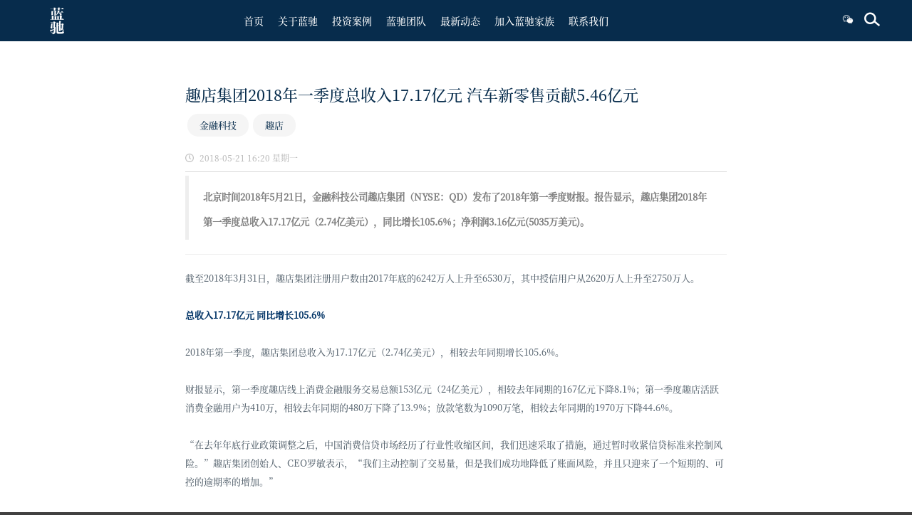

--- FILE ---
content_type: text/html; charset=UTF-8
request_url: https://www.lanchivc.com/382/
body_size: 10034
content:
<!DOCTYPE html>
<html lang="zh-CN" class="no-js no-svg">
    <head>
        <meta charset="UTF-8">
        <meta http-equiv="X-UA-Compatible" content="IE=edge">
        <meta name="keyword" content="蓝驰创投">
        <meta name = "format-detection" content = "telephone=no">
        <meta name="viewport" content="width=device-width,initial-scale=1.0,minimum-scale=1.0,maximum-scale=1.0,user-scalable=no"/>
        <title>   趣店集团2018年一季度总收入17.17亿元 汽车新零售贡献5.46亿元 | 蓝驰创投</title>
<!--        <link rel="profile" href="http://gmpg.org/xfn/11">-->
        <div id='wx_pic' style='margin:0 auto;display:none;'>
            <img src='https://www.lanchivc.com/wp-content/themes/bluerun-theme/images/bluerun-share.png' />
        </div>
        <meta name='robots' content='max-image-preview:large' />
<link rel="alternate" type="application/rss+xml" title="蓝驰创投 &raquo; 趣店集团2018年一季度总收入17.17亿元 汽车新零售贡献5.46亿元评论Feed" href="https://www.lanchivc.com/382/feed/" />
<script type="text/javascript">
window._wpemojiSettings = {"baseUrl":"https:\/\/s.w.org\/images\/core\/emoji\/14.0.0\/72x72\/","ext":".png","svgUrl":"https:\/\/s.w.org\/images\/core\/emoji\/14.0.0\/svg\/","svgExt":".svg","source":{"concatemoji":"https:\/\/www.lanchivc.com\/wp-includes\/js\/wp-emoji-release.min.js?ver=6.3.4"}};
/*! This file is auto-generated */
!function(i,n){var o,s,e;function c(e){try{var t={supportTests:e,timestamp:(new Date).valueOf()};sessionStorage.setItem(o,JSON.stringify(t))}catch(e){}}function p(e,t,n){e.clearRect(0,0,e.canvas.width,e.canvas.height),e.fillText(t,0,0);var t=new Uint32Array(e.getImageData(0,0,e.canvas.width,e.canvas.height).data),r=(e.clearRect(0,0,e.canvas.width,e.canvas.height),e.fillText(n,0,0),new Uint32Array(e.getImageData(0,0,e.canvas.width,e.canvas.height).data));return t.every(function(e,t){return e===r[t]})}function u(e,t,n){switch(t){case"flag":return n(e,"\ud83c\udff3\ufe0f\u200d\u26a7\ufe0f","\ud83c\udff3\ufe0f\u200b\u26a7\ufe0f")?!1:!n(e,"\ud83c\uddfa\ud83c\uddf3","\ud83c\uddfa\u200b\ud83c\uddf3")&&!n(e,"\ud83c\udff4\udb40\udc67\udb40\udc62\udb40\udc65\udb40\udc6e\udb40\udc67\udb40\udc7f","\ud83c\udff4\u200b\udb40\udc67\u200b\udb40\udc62\u200b\udb40\udc65\u200b\udb40\udc6e\u200b\udb40\udc67\u200b\udb40\udc7f");case"emoji":return!n(e,"\ud83e\udef1\ud83c\udffb\u200d\ud83e\udef2\ud83c\udfff","\ud83e\udef1\ud83c\udffb\u200b\ud83e\udef2\ud83c\udfff")}return!1}function f(e,t,n){var r="undefined"!=typeof WorkerGlobalScope&&self instanceof WorkerGlobalScope?new OffscreenCanvas(300,150):i.createElement("canvas"),a=r.getContext("2d",{willReadFrequently:!0}),o=(a.textBaseline="top",a.font="600 32px Arial",{});return e.forEach(function(e){o[e]=t(a,e,n)}),o}function t(e){var t=i.createElement("script");t.src=e,t.defer=!0,i.head.appendChild(t)}"undefined"!=typeof Promise&&(o="wpEmojiSettingsSupports",s=["flag","emoji"],n.supports={everything:!0,everythingExceptFlag:!0},e=new Promise(function(e){i.addEventListener("DOMContentLoaded",e,{once:!0})}),new Promise(function(t){var n=function(){try{var e=JSON.parse(sessionStorage.getItem(o));if("object"==typeof e&&"number"==typeof e.timestamp&&(new Date).valueOf()<e.timestamp+604800&&"object"==typeof e.supportTests)return e.supportTests}catch(e){}return null}();if(!n){if("undefined"!=typeof Worker&&"undefined"!=typeof OffscreenCanvas&&"undefined"!=typeof URL&&URL.createObjectURL&&"undefined"!=typeof Blob)try{var e="postMessage("+f.toString()+"("+[JSON.stringify(s),u.toString(),p.toString()].join(",")+"));",r=new Blob([e],{type:"text/javascript"}),a=new Worker(URL.createObjectURL(r),{name:"wpTestEmojiSupports"});return void(a.onmessage=function(e){c(n=e.data),a.terminate(),t(n)})}catch(e){}c(n=f(s,u,p))}t(n)}).then(function(e){for(var t in e)n.supports[t]=e[t],n.supports.everything=n.supports.everything&&n.supports[t],"flag"!==t&&(n.supports.everythingExceptFlag=n.supports.everythingExceptFlag&&n.supports[t]);n.supports.everythingExceptFlag=n.supports.everythingExceptFlag&&!n.supports.flag,n.DOMReady=!1,n.readyCallback=function(){n.DOMReady=!0}}).then(function(){return e}).then(function(){var e;n.supports.everything||(n.readyCallback(),(e=n.source||{}).concatemoji?t(e.concatemoji):e.wpemoji&&e.twemoji&&(t(e.twemoji),t(e.wpemoji)))}))}((window,document),window._wpemojiSettings);
</script>
<style type="text/css">
img.wp-smiley,
img.emoji {
	display: inline !important;
	border: none !important;
	box-shadow: none !important;
	height: 1em !important;
	width: 1em !important;
	margin: 0 0.07em !important;
	vertical-align: -0.1em !important;
	background: none !important;
	padding: 0 !important;
}
</style>
	<link rel='stylesheet' id='siteorigin-panels-front-css' href='https://www.lanchivc.com/wp-content/plugins/siteorigin-panels/css/front.css?ver=2.4.21' type='text/css' media='all' />
<link rel='stylesheet' id='wp-block-library-css' href='https://www.lanchivc.com/wp-includes/css/dist/block-library/style.min.css?ver=6.3.4' type='text/css' media='all' />
<style id='classic-theme-styles-inline-css' type='text/css'>
/*! This file is auto-generated */
.wp-block-button__link{color:#fff;background-color:#32373c;border-radius:9999px;box-shadow:none;text-decoration:none;padding:calc(.667em + 2px) calc(1.333em + 2px);font-size:1.125em}.wp-block-file__button{background:#32373c;color:#fff;text-decoration:none}
</style>
<style id='global-styles-inline-css' type='text/css'>
body{--wp--preset--color--black: #000000;--wp--preset--color--cyan-bluish-gray: #abb8c3;--wp--preset--color--white: #ffffff;--wp--preset--color--pale-pink: #f78da7;--wp--preset--color--vivid-red: #cf2e2e;--wp--preset--color--luminous-vivid-orange: #ff6900;--wp--preset--color--luminous-vivid-amber: #fcb900;--wp--preset--color--light-green-cyan: #7bdcb5;--wp--preset--color--vivid-green-cyan: #00d084;--wp--preset--color--pale-cyan-blue: #8ed1fc;--wp--preset--color--vivid-cyan-blue: #0693e3;--wp--preset--color--vivid-purple: #9b51e0;--wp--preset--gradient--vivid-cyan-blue-to-vivid-purple: linear-gradient(135deg,rgba(6,147,227,1) 0%,rgb(155,81,224) 100%);--wp--preset--gradient--light-green-cyan-to-vivid-green-cyan: linear-gradient(135deg,rgb(122,220,180) 0%,rgb(0,208,130) 100%);--wp--preset--gradient--luminous-vivid-amber-to-luminous-vivid-orange: linear-gradient(135deg,rgba(252,185,0,1) 0%,rgba(255,105,0,1) 100%);--wp--preset--gradient--luminous-vivid-orange-to-vivid-red: linear-gradient(135deg,rgba(255,105,0,1) 0%,rgb(207,46,46) 100%);--wp--preset--gradient--very-light-gray-to-cyan-bluish-gray: linear-gradient(135deg,rgb(238,238,238) 0%,rgb(169,184,195) 100%);--wp--preset--gradient--cool-to-warm-spectrum: linear-gradient(135deg,rgb(74,234,220) 0%,rgb(151,120,209) 20%,rgb(207,42,186) 40%,rgb(238,44,130) 60%,rgb(251,105,98) 80%,rgb(254,248,76) 100%);--wp--preset--gradient--blush-light-purple: linear-gradient(135deg,rgb(255,206,236) 0%,rgb(152,150,240) 100%);--wp--preset--gradient--blush-bordeaux: linear-gradient(135deg,rgb(254,205,165) 0%,rgb(254,45,45) 50%,rgb(107,0,62) 100%);--wp--preset--gradient--luminous-dusk: linear-gradient(135deg,rgb(255,203,112) 0%,rgb(199,81,192) 50%,rgb(65,88,208) 100%);--wp--preset--gradient--pale-ocean: linear-gradient(135deg,rgb(255,245,203) 0%,rgb(182,227,212) 50%,rgb(51,167,181) 100%);--wp--preset--gradient--electric-grass: linear-gradient(135deg,rgb(202,248,128) 0%,rgb(113,206,126) 100%);--wp--preset--gradient--midnight: linear-gradient(135deg,rgb(2,3,129) 0%,rgb(40,116,252) 100%);--wp--preset--font-size--small: 13px;--wp--preset--font-size--medium: 20px;--wp--preset--font-size--large: 36px;--wp--preset--font-size--x-large: 42px;--wp--preset--spacing--20: 0.44rem;--wp--preset--spacing--30: 0.67rem;--wp--preset--spacing--40: 1rem;--wp--preset--spacing--50: 1.5rem;--wp--preset--spacing--60: 2.25rem;--wp--preset--spacing--70: 3.38rem;--wp--preset--spacing--80: 5.06rem;--wp--preset--shadow--natural: 6px 6px 9px rgba(0, 0, 0, 0.2);--wp--preset--shadow--deep: 12px 12px 50px rgba(0, 0, 0, 0.4);--wp--preset--shadow--sharp: 6px 6px 0px rgba(0, 0, 0, 0.2);--wp--preset--shadow--outlined: 6px 6px 0px -3px rgba(255, 255, 255, 1), 6px 6px rgba(0, 0, 0, 1);--wp--preset--shadow--crisp: 6px 6px 0px rgba(0, 0, 0, 1);}:where(.is-layout-flex){gap: 0.5em;}:where(.is-layout-grid){gap: 0.5em;}body .is-layout-flow > .alignleft{float: left;margin-inline-start: 0;margin-inline-end: 2em;}body .is-layout-flow > .alignright{float: right;margin-inline-start: 2em;margin-inline-end: 0;}body .is-layout-flow > .aligncenter{margin-left: auto !important;margin-right: auto !important;}body .is-layout-constrained > .alignleft{float: left;margin-inline-start: 0;margin-inline-end: 2em;}body .is-layout-constrained > .alignright{float: right;margin-inline-start: 2em;margin-inline-end: 0;}body .is-layout-constrained > .aligncenter{margin-left: auto !important;margin-right: auto !important;}body .is-layout-constrained > :where(:not(.alignleft):not(.alignright):not(.alignfull)){max-width: var(--wp--style--global--content-size);margin-left: auto !important;margin-right: auto !important;}body .is-layout-constrained > .alignwide{max-width: var(--wp--style--global--wide-size);}body .is-layout-flex{display: flex;}body .is-layout-flex{flex-wrap: wrap;align-items: center;}body .is-layout-flex > *{margin: 0;}body .is-layout-grid{display: grid;}body .is-layout-grid > *{margin: 0;}:where(.wp-block-columns.is-layout-flex){gap: 2em;}:where(.wp-block-columns.is-layout-grid){gap: 2em;}:where(.wp-block-post-template.is-layout-flex){gap: 1.25em;}:where(.wp-block-post-template.is-layout-grid){gap: 1.25em;}.has-black-color{color: var(--wp--preset--color--black) !important;}.has-cyan-bluish-gray-color{color: var(--wp--preset--color--cyan-bluish-gray) !important;}.has-white-color{color: var(--wp--preset--color--white) !important;}.has-pale-pink-color{color: var(--wp--preset--color--pale-pink) !important;}.has-vivid-red-color{color: var(--wp--preset--color--vivid-red) !important;}.has-luminous-vivid-orange-color{color: var(--wp--preset--color--luminous-vivid-orange) !important;}.has-luminous-vivid-amber-color{color: var(--wp--preset--color--luminous-vivid-amber) !important;}.has-light-green-cyan-color{color: var(--wp--preset--color--light-green-cyan) !important;}.has-vivid-green-cyan-color{color: var(--wp--preset--color--vivid-green-cyan) !important;}.has-pale-cyan-blue-color{color: var(--wp--preset--color--pale-cyan-blue) !important;}.has-vivid-cyan-blue-color{color: var(--wp--preset--color--vivid-cyan-blue) !important;}.has-vivid-purple-color{color: var(--wp--preset--color--vivid-purple) !important;}.has-black-background-color{background-color: var(--wp--preset--color--black) !important;}.has-cyan-bluish-gray-background-color{background-color: var(--wp--preset--color--cyan-bluish-gray) !important;}.has-white-background-color{background-color: var(--wp--preset--color--white) !important;}.has-pale-pink-background-color{background-color: var(--wp--preset--color--pale-pink) !important;}.has-vivid-red-background-color{background-color: var(--wp--preset--color--vivid-red) !important;}.has-luminous-vivid-orange-background-color{background-color: var(--wp--preset--color--luminous-vivid-orange) !important;}.has-luminous-vivid-amber-background-color{background-color: var(--wp--preset--color--luminous-vivid-amber) !important;}.has-light-green-cyan-background-color{background-color: var(--wp--preset--color--light-green-cyan) !important;}.has-vivid-green-cyan-background-color{background-color: var(--wp--preset--color--vivid-green-cyan) !important;}.has-pale-cyan-blue-background-color{background-color: var(--wp--preset--color--pale-cyan-blue) !important;}.has-vivid-cyan-blue-background-color{background-color: var(--wp--preset--color--vivid-cyan-blue) !important;}.has-vivid-purple-background-color{background-color: var(--wp--preset--color--vivid-purple) !important;}.has-black-border-color{border-color: var(--wp--preset--color--black) !important;}.has-cyan-bluish-gray-border-color{border-color: var(--wp--preset--color--cyan-bluish-gray) !important;}.has-white-border-color{border-color: var(--wp--preset--color--white) !important;}.has-pale-pink-border-color{border-color: var(--wp--preset--color--pale-pink) !important;}.has-vivid-red-border-color{border-color: var(--wp--preset--color--vivid-red) !important;}.has-luminous-vivid-orange-border-color{border-color: var(--wp--preset--color--luminous-vivid-orange) !important;}.has-luminous-vivid-amber-border-color{border-color: var(--wp--preset--color--luminous-vivid-amber) !important;}.has-light-green-cyan-border-color{border-color: var(--wp--preset--color--light-green-cyan) !important;}.has-vivid-green-cyan-border-color{border-color: var(--wp--preset--color--vivid-green-cyan) !important;}.has-pale-cyan-blue-border-color{border-color: var(--wp--preset--color--pale-cyan-blue) !important;}.has-vivid-cyan-blue-border-color{border-color: var(--wp--preset--color--vivid-cyan-blue) !important;}.has-vivid-purple-border-color{border-color: var(--wp--preset--color--vivid-purple) !important;}.has-vivid-cyan-blue-to-vivid-purple-gradient-background{background: var(--wp--preset--gradient--vivid-cyan-blue-to-vivid-purple) !important;}.has-light-green-cyan-to-vivid-green-cyan-gradient-background{background: var(--wp--preset--gradient--light-green-cyan-to-vivid-green-cyan) !important;}.has-luminous-vivid-amber-to-luminous-vivid-orange-gradient-background{background: var(--wp--preset--gradient--luminous-vivid-amber-to-luminous-vivid-orange) !important;}.has-luminous-vivid-orange-to-vivid-red-gradient-background{background: var(--wp--preset--gradient--luminous-vivid-orange-to-vivid-red) !important;}.has-very-light-gray-to-cyan-bluish-gray-gradient-background{background: var(--wp--preset--gradient--very-light-gray-to-cyan-bluish-gray) !important;}.has-cool-to-warm-spectrum-gradient-background{background: var(--wp--preset--gradient--cool-to-warm-spectrum) !important;}.has-blush-light-purple-gradient-background{background: var(--wp--preset--gradient--blush-light-purple) !important;}.has-blush-bordeaux-gradient-background{background: var(--wp--preset--gradient--blush-bordeaux) !important;}.has-luminous-dusk-gradient-background{background: var(--wp--preset--gradient--luminous-dusk) !important;}.has-pale-ocean-gradient-background{background: var(--wp--preset--gradient--pale-ocean) !important;}.has-electric-grass-gradient-background{background: var(--wp--preset--gradient--electric-grass) !important;}.has-midnight-gradient-background{background: var(--wp--preset--gradient--midnight) !important;}.has-small-font-size{font-size: var(--wp--preset--font-size--small) !important;}.has-medium-font-size{font-size: var(--wp--preset--font-size--medium) !important;}.has-large-font-size{font-size: var(--wp--preset--font-size--large) !important;}.has-x-large-font-size{font-size: var(--wp--preset--font-size--x-large) !important;}
.wp-block-navigation a:where(:not(.wp-element-button)){color: inherit;}
:where(.wp-block-post-template.is-layout-flex){gap: 1.25em;}:where(.wp-block-post-template.is-layout-grid){gap: 1.25em;}
:where(.wp-block-columns.is-layout-flex){gap: 2em;}:where(.wp-block-columns.is-layout-grid){gap: 2em;}
.wp-block-pullquote{font-size: 1.5em;line-height: 1.6;}
</style>
<link rel='stylesheet' id='bootstrap-css' href='https://www.lanchivc.com/wp-content/themes/bluerun-theme/css/bootstrap.min.css?ver=1.0.0' type='text/css' media='all' />
<link rel='stylesheet' id='swiper-css' href='https://www.lanchivc.com/wp-content/themes/bluerun-theme/css/swiper-4.3.3.min.css?ver=1.0.0' type='text/css' media='all' />
<link rel='stylesheet' id='bluerun-style-css' href='https://www.lanchivc.com/wp-content/themes/bluerun-theme/style.css?ver=1.0.0' type='text/css' media='all' />
<link rel='stylesheet' id='bootstrap-datepicker3-css' href='https://www.lanchivc.com/wp-content/themes/bluerun-theme/css/bootstrap-datepicker3.min.css?ver=1.0.0' type='text/css' media='all' />
<link rel='stylesheet' id='bp-css' href='https://www.lanchivc.com/wp-content/themes/bluerun-theme/css/bp.css?ver=1.0.0' type='text/css' media='all' />
<!--[if lt IE 9]>
<script type='text/javascript' src='https://www.lanchivc.com/wp-content/themes/bluerun-theme/js/html5.js?ver=1.0.0' id='bluerun-html5-js'></script>
<![endif]-->
<!--[if lt IE 9]>
<script type='text/javascript' src='https://www.lanchivc.com/wp-content/themes/bluerun-theme/js/respond.min.js?ver=1.0.0' id='bluerun-respond-js'></script>
<![endif]-->
<script type='text/javascript' src='https://www.lanchivc.com/wp-includes/js/jquery/jquery.min.js?ver=3.7.0' id='jquery-core-js'></script>
<script type='text/javascript' src='https://www.lanchivc.com/wp-includes/js/jquery/jquery-migrate.min.js?ver=3.4.1' id='jquery-migrate-js'></script>
<script type='text/javascript' src='https://www.lanchivc.com/wp-content/themes/bluerun-theme/js/bootstrap.min.js?ver=1.0.0' id='bootstrap-js'></script>
<script type='text/javascript' src='https://www.lanchivc.com/wp-content/themes/bluerun-theme/js/bootstrap-datepicker.min.js?ver=1.0.0' id='bootstrap-datepicker-js'></script>
<script type='text/javascript' src='https://www.lanchivc.com/wp-content/themes/bluerun-theme/js/bootstrap-datepicker.zh-CN.min.js?ver=1.0.0' id='bootstrap-datepicker.zh-CN-js'></script>
<link rel="EditURI" type="application/rsd+xml" title="RSD" href="https://www.lanchivc.com/xmlrpc.php?rsd" />
<meta name="generator" content="WordPress 6.3.4" />
<link rel="canonical" href="https://www.lanchivc.com/382/" />
<link rel='shortlink' href='https://www.lanchivc.com/?p=382' />
<link rel="alternate" type="application/json+oembed" href="https://www.lanchivc.com/wp-json/oembed/1.0/embed?url=https%3A%2F%2Fwww.lanchivc.com%2F382%2F" />
	<!-- <script src="https://use.fontawesome.com/598b3d998a.js"></script> -->
	<!-- <script src="../../../themes/bluerun-theme/js/new.js"></script> -->
	<link rel="icon" href="https://www.lanchivc.com/wp-content/uploads/2023/10/cropped-未标题-1-32x32.png" sizes="32x32" />
<link rel="icon" href="https://www.lanchivc.com/wp-content/uploads/2023/10/cropped-未标题-1-192x192.png" sizes="192x192" />
<link rel="apple-touch-icon" href="https://www.lanchivc.com/wp-content/uploads/2023/10/cropped-未标题-1-180x180.png" />
<meta name="msapplication-TileImage" content="https://www.lanchivc.com/wp-content/uploads/2023/10/cropped-未标题-1-270x270.png" />
    </head>
    <body class="post-template-default single single-post postid-382 single-format-standard">
        <header id="masthead" class="navbar navbar-static-top bs-docs-nav" role="banner">
            <div id="icon-container-header">
                <!--<div class="img-icon-header">-->
                <!--    <a href="http://lanchivc.com/">-->
                <!--        <img src='https://www.lanchivc.com/wp-content/themes/bluerun-theme/images/header-footer/en2.png' width="100%">-->
                <!--    </a>-->
                <!--</div>-->
                <!--<div class="img-icon-header">-->
                <!--    <a href="http://www.linkedin.com/company/14435833/admin/" target="_blank">-->
                <!--        <img src='https://www.lanchivc.com/wp-content/themes/bluerun-theme/images/header-footer/in.png' width="100%">-->
                <!--    </a>-->
                <!--</div>-->
                <!-- <div class="img-icon-header">
                    <a href="http://www.zhihu.com/org/lan-chi-chuang-tou/activities">
                        <img src='https://www.lanchivc.com/wp-content/themes/bluerun-theme/images/header-footer/zhihu.png' width="100%">
                    </a>
                </div> -->
                <div class="img-icon-header" id="wechat-h"><img src='https://www.lanchivc.com/wp-content/themes/bluerun-theme/images/header-footer/wechat.png' width="100%"></div>
                <div id="wechat-code-h">
                    <img src='https://www.lanchivc.com/wp-content/themes/bluerun-theme/images/wechat-code.jpg' alt="">
                </div>

                <div class="img-icon-header">
                    <img src='https://www.lanchivc.com/wp-content/themes/bluerun-theme/images/header-footer/search.png' width="100%" id="search-btn-h">
                </div>
            </div>
            <div class="container">
                <!--logo-->
                <a href='http://lanchivc.com/'><img src='https://www.lanchivc.com/wp-content/themes/bluerun-theme/images/fadeout-img.png' class="custom-logo" alt="蓝驰创投" itemprop="logo"></a>
                <button type="button" class="navbar-toggle collapsed" data-toggle="collapse" data-target="#navbar-collapse" aria-expanded="false" id="burger">
                    <span class="icon-bar"></span>
                    <span class="icon-bar"></span>
                    <span class="icon-bar"></span>
                </button>
                <div id="navbar-collapse" class="navigation-top collapse">
                    <div class="wrap" style="-webkit-overflow-scrolling:touch">
                        <div class="menu-headermenu-container"><ul id="menu-index_menu" class="menu"><li id="menu-item-7358" class="menu-item menu-item-type-custom menu-item-object-custom menu-item-home menu-item-7358"><a href="https://www.lanchivc.com/">首页</a></li>
<li id="menu-item-3834" class="menu-item menu-item-type-post_type menu-item-object-page menu-item-3834"><a href="https://www.lanchivc.com/about/">关于蓝驰</a></li>
<li id="menu-item-3835" class="menu-item menu-item-type-post_type menu-item-object-page menu-item-3835"><a href="https://www.lanchivc.com/projects/">投资案例</a></li>
<li id="menu-item-7351" class="menu-item menu-item-type-post_type menu-item-object-page menu-item-7351"><a href="https://www.lanchivc.com/team/">蓝驰团队</a></li>
<li id="menu-item-3827" class="menu-item menu-item-type-post_type menu-item-object-page menu-item-3827"><a href="https://www.lanchivc.com/news/">最新动态</a></li>
<li id="menu-item-3836" class="menu-item menu-item-type-post_type menu-item-object-page menu-item-3836"><a href="https://www.lanchivc.com/recruit/">加入蓝驰家族</a></li>
<li id="menu-item-42" class="menu-item menu-item-type-post_type menu-item-object-page menu-item-42"><a href="https://www.lanchivc.com/connect/">联系我们</a></li>
</ul></div>                    </div>
                    <div class="right-menu">
                        <span id="search-btn"></span>
                    </div>
                    <div class="center-menu">
                       <!--<a href="http://lanchivc.com/"  target="_Blank">-->
                       <!--     <span id="america-btn"></span>-->
                       <!--</a>-->
                    </div>

                    <div class="row" id="search-content">
                        <div class="input-group">
                          <input id="input-search" type="text" class="form-control" placeholder="Search for...">
                          <span class="input-group-btn">
                            <button id="global-search" class="btn btn-default" type="button">Go!</button>
                          </span>
                        </div>
                    </div>
                    <div id="modal-self"></div>
                </div><!-- .navigation-top -->
            </div>
        </header><!-- #masthead -->
<script type="text/javascript">
jQuery(document).ready(function($) {
    var url = "https://www.lanchivc.com"
    $(".navbar-toggle").click(function(event) {
        if($($(this).context).hasClass('collapsed')){
            //展开
            $('#burger span:eq(0)').css({'transform':'rotate(45deg)'});
            $('#burger span:eq(2)').css({'transform':'rotate(-45deg)'});
            $('#burger span:eq(2)').css({'marginTop':'-3px'});
            $('#burger span:eq(1)').hide();
            $('header#masthead .container').css('background','#072C4C');
            $('.custom-logo').hide();
            $('body').addClass('for-modal');
        }else{
            //合上
            $('#burger span:eq(0)').css({'transform':'rotate(0deg)'});
            $('#burger span:eq(2)').css({'transform':'rotate(0deg)'});
            $('#burger span:eq(2)').css({'marginTop':'4px'});
            $('#burger span:eq(1)').show();
            if($(document).scrollTop() <= 20){
                 setTimeout(function(){
                    $('header#masthead .container').css('background','transparent');
                },300)
                $('.custom-logo').show();
                $('body').removeClass('for-modal');
            }else{
                $('.custom-logo').show();
                $('body').removeClass('for-modal');
            }

        }
        // ($($(this).context).attr('class')
    });
//    $('.menu-item-has-children').click(function() {
//        $(this).children('a').css({'color':'rgba(255, 255, 255, 0.35) !important'});
//    })
    $('#search-btn').click(function(){
        $("#search-content").show();
        $("#modal-self").show();
    })
    $('#search-btn-h').click(function(){
        $("#search-content").show();
        $("#modal-self").show();
    })
    $('#global-search').click(function () {
        window.location.href = url + '?s=' + document.getElementById('input-search').value;
    })
        $("body").keydown(function() {
             if (event.keyCode == "13") {
                 $('#global-search').click();
             }
         });
    $('#global-search-h').click(function () {
        window.location.href = url + '?s=' + document.getElementById('input-search').value;
    })
    $('#modal-self').click(function(){
        $("#modal-self").hide();
        $("#search-content").hide();
    });
    $('li.menu-item-has-children').click(function() {
        $('.sub-menu').toggle();
    })
    $('#wechat-h').click(function() {
        $('#wechat-code-h').show();
    })
    $('#wechat-code-h').click(function() {
        $('#wechat-code-h').hide();
    })
})
</script>
<style>
    #head-container{
        /*background-image: url("https://www.lanchivc.com/wp-content/themes/bluerun-theme/images/bg-head.png");*/
        background-size: 100%;
        background-position: center;
        background-repeat: no-repeat;
        width: 100vw;
        /*height: 64vw;*/
/*        padding-top: 30%;*/
    }
    .custom-logo{
        width: 30px;
        top: 50%;
    }
    .iframe{
        max-width: 100%;
        height: auto;
    }
    header#masthead .container{
        background-color: #072C4C !important;
    }
    #new-container{
        padding-bottom: 4rem;
        padding-top: 100px;
    }
    .new-item-container{
        padding: 0vw 6vw 6vw 6vw;
    }
    .new-title{
        font-size: 2.2rem;
        color: #072C4C;
        margin-top: 1.5rem;
    }
    .new-content{
        font-size: 1.3rem;
        color: #5A6772;
        line-height: 2;
        font-weight: 300;
    }
    .new-time{
        border-bottom: solid 1px #D8D8D8;
        color: #B9B9B9;
        font-size: 1.2rem;
        line-height: 1.6;
        margin: 1rem 0 0.5rem 0;
        padding: 1rem 2rem;
        background-image: url("https://www.lanchivc.com/wp-content/themes/bluerun-theme/images/icon-time.png");
        background-size: 1.2rem;
        background-position: left center;
        background-repeat: no-repeat;
        font-weight: 200;
    }
    .new-content img{
        max-width: 100%;
        height:auto;
    }
    .tips-container{
        width: 100%;
    }
    .tips{
        display: inline-block;
        background: #F5F5F5;
        border-radius: 15px;
        text-align: center;
        font-size: 1.3rem;
        color: #072C4C;
        margin: 1rem 3px 0 3px;
        padding: 6px 1.7rem;
    }
    .tips:hover{
        transform: scale(1.1);
    }
    @media screen and (min-width: 860px){
        #head-container{
            /*height: 360px;*/
            padding-top: 0;
            position: relative;
            background-size: contain;
            background-color: #072C4C;
        }
        .fit-content{
            max-width: 760px;
            margin: 0 auto;
        }
        .new-item-container {
            padding: 0vw 0 3vw 0;
        }
        .new-item-container {
            min-height: 600px;
        }
        .new-content {
            padding-bottom: 3.6rem;
        }
        .new-content p{
            margin: 0 0 26px;
        }
        .tips-container {
            padding: 0;
        }
        .new-content img{
            max-width:  100%;
        }
    }
    .wp-video {

    margin: 0 auto;
}
</style>
<div id="head-container"></div>
<div id="new-container">
    <div class="fit-content">
        <div class="new-item-container">
                <div class="new-title">趣店集团2018年一季度总收入17.17亿元 汽车新零售贡献5.46亿元</div>
                <div class="tips-container">
                    <a href="https://www.lanchivc.com/en/?tag=金融科技"><div class="tips">金融科技</div></a><a href="https://www.lanchivc.com/en/?tag=趣店"><div class="tips">趣店</div></a>                </div>
                <div class="new-time">2018-05-21 16:20 星期一</div>
                <div class="new-content"><blockquote>
<p><span style="color: #808080; font-size: 10pt;"><strong>北京时间2018年5月21日，金融科技公司趣店集团（NYSE：QD）发布了2018年第一季度财报。报告显示，趣店集团2018年第一季度总收入17.17亿元（2.74亿美元），同比增长105.6%；净利润3.16亿元(5035万美元)。</strong></span></p>
</blockquote>
<hr />
<p>截至2018年3月31日，趣店集团注册用户数由2017年底的6242万人上升至6530万，其中授信用户从2620万人上升至2750万人。</p>
<p><span style="color: #003366;"><strong>总收入17.17亿元 同比增长105.6%</strong></span></p>
<p>2018年第一季度，趣店集团总收入为17.17亿元（2.74亿美元），相较去年同期增长105.6%。</p>
<p>财报显示，第一季度趣店线上消费金融服务交易总额153亿元（24亿美元），相较去年同期的167亿元下降8.1%；第一季度趣店活跃消费金融用户为410万，相较去年同期的480万下降了13.9%；放款笔数为1090万笔，相较去年同期的1970万下降44.6%。</p>
<p>“在去年年底行业政策调整之后，中国消费信贷市场经历了行业性收缩区间，我们迅速采取了措施，通过暂时收紧信贷标准来控制风险。”趣店集团创始人、CEO罗敏表示，“我们主动控制了交易量，但是我们成功地降低了账面风险，并且只迎来了一个短期的、可控的逾期率的增加。”</p>
<p>趣店第一季度财报显示，当期可观测M1+逾期率保持在低于1.7%的水平。</p>
<p>与此同时，第一季度趣店贷款余额实现增长。财报显示，截至2018年3月31日的总贷款余额为129亿元人民币，高于2017年第四季度的112亿元人民币。</p>
<p><span style="color: #003366;"><strong>金融撮合业务收入2.78亿元 同比增长660%</strong></span></p>
<p>财报显示，趣店一季度针对服务金融机构的金融撮合业务收入从去年同期的3648万元上升至2.78亿元（4425万美元），同比大幅增长660%。</p>
<p>趣店集团CFO杨家康指出，趣店正在拓展合作的金融机构数目，致力于成为一家依靠数据和技术的公司，帮助资金提供方合作伙伴向用户发放消费贷款。</p>
<p>杨家康此前表示，趣店的战略是做一家轻资产的公司，通过合作的金融机构来向消费者发放贷款，趣店只是支持和协助这些贷款交易的平台。“未来转型的方向是将消费金融业务从重资产转向轻资产，从信用中介走向信息中介，从高金融风险走向低金融风险，将自身的重心定位为流量分发、场景连接和技术服务。”</p>
<p><span style="color: #003366;"><strong>汽车新零售业务贡献收入5.46亿元</strong></span></p>
<p>财报披露，趣店集团旗下汽车新零售业务——大白汽车当季销售型融资租赁收入为5.46亿元（8705万美元），累计交付车辆6608辆。这意味着，大白汽车业务在项目启动的第二个季度，即已跃居汽车新零售市场第一阵营，并表现出强劲的增长态势。</p>
<p>截至2018年第一季度末，大白汽车已在全国各地开设了175家线下自营门店，招募了超过660名员工。通过庞大的集团用户数据和专有分析，同时持续优化供应链，可以更好地预测消费者偏好，有效管理库存，提高周转效率。目前大白汽车平均交付时间为15天，优于行业平均水平。</p>
<p>杨家康说，“趣店利用庞大的客户基础、专业的数据分析工具，以及与汽车主机厂的战略合作，使大白汽车销量继续增长，并在未来持续服务中国的汽车市场。”</p>
<p>据悉，2018年4月1日，大白汽车与上汽通用联合对外宣布达成战略合作，在主流车型供货、渠道下沉、汽车金融、互联网创新营销、汽车后市场、大数据等六个方面达成全面合作，共同开发汽车新零售增量市场。</p>
<p><span style="color: #808080; font-size: 10pt;">凤凰网WEMONEY 秦玮/编辑</span></p>
</div>
        </div>
    </div>
</div>
        <footer class="site-footer" role="contentinfo">
            <div id="footer-container">
                <div class="container" id="footer-content">
                     <div class="row" id="icon-container">
                        <!--<div class="img-icon">-->
                        <!--    <a href="https://www.linkedin.com/company/14435833/admin/" target="_blank">-->
                        <!--        <img src='https://www.lanchivc.com/wp-content/themes/bluerun-theme/images/header-footer/in.png' width="100%">-->
                        <!--    </a>-->
                        <!--</div>-->
                        <!-- <div class="img-icon">
                            <a href="https://www.zhihu.com/org/lan-chi-chuang-tou/activities" target="_blank">
                                <img src='https://www.lanchivc.com/wp-content/themes/bluerun-theme/images/header-footer/zhihu.png' width="100%">
                            </a>
                        </div> -->
                        <div id="wechat" class="img-icon"><img src='https://www.lanchivc.com/wp-content/themes/bluerun-theme/images/header-footer/wechat.png' width="100%"></div>
                         <div id="wechat-code">
                            <img src='https://www.lanchivc.com/wp-content/themes/bluerun-theme/images/wechat-code.jpg' alt="">
                         </div>
                    </div>
                    <div id="footer1" class="row" style="padding: 0 10%;">
                        <!-- <a href="http://lanchivc.com/about/"><div class="col-xs-4 col-md-2 footer-font right left">关于蓝驰</div></a>
                        <a href="http://lanchivc.com/projects/"><div class="col-xs-4 col-md-2 footer-font right left">投资案例</div></a>
                        <a href="http://lanchivc.com/news/"><div class="col-xs-4 col-md-2 footer-font right">最新动态</div></a>
                        <a href="http://lanchivc.com/recruit/"><div class="col-xs-4 col-md-2 footer-font right left">加入我们</div></a>
                        <div class="col-xs-4 col-md-2 footer-font right left" id="media-btn">媒体合作</div>
                        <div class="col-xs-4 col-md-2 footer-font" id="bp-btn">融资意向</div> -->
                    </div>
                    <div class="footer-font-bottom">
                        ©Copyright  @2016 版权所有：蓝驰创投
                    </div>
                    <div class="row footer-font-bottom">
          <div style="width:300px;margin:0 auto; padding:20px 0;">
                <a target="blank" href="https://beian.mps.gov.cn/#/query/websearch?code=11010502055291" rel="noreferrer" style="display:inline-block;text-decoration:none;height:20px;line-height:20px;">
                     <img src='https://www.lanchivc.com/wp-content/themes/bluerun-theme/images/footer-plice.png' style="float:left;"/>
                    <p style="float:left;height:20px;line-height:20px;margin: 0px 0px 0px 5px; color:#939393;">京公网安备11010502055291</p ></a>
              <a href="https://beian.miit.gov.cn/" target="_blank"><p style="height:20px;margin-top:5px;line-height:20px; color:#939393;">京ICP备16043981号-3</p></a>

          </div>
                    </div>
                </div>

            </div>
        </footer><!-- #colophon -->

        <script type='text/javascript' src='https://www.lanchivc.com/wp-content/themes/bluerun-theme/js/swiper-4.3.3.min.js?ver=1.0.0' id='swiper-js'></script>
<script type='text/javascript' src='https://www.lanchivc.com/wp-content/themes/bluerun-theme/js/scrollreveal.min.js?ver=1.0.0' id='scrollreveal-js'></script>
<script type='text/javascript' src='https://www.lanchivc.com/wp-content/themes/bluerun-theme/js/jquery.qrcode.min.js?ver=1.0.0' id='qrcode-js'></script>
<script type='text/javascript' src='https://www.lanchivc.com/wp-content/themes/bluerun-theme/js/jquery.maskedinput.min.js?ver=1.0.0' id='mask-js'></script>
<script type='text/javascript' src='https://www.lanchivc.com/wp-content/themes/bluerun-theme/js/admin/ajax-upload.js?ver=1.0.0' id='ajax-upload-js'></script>
<script type='text/javascript' src='https://www.lanchivc.com/wp-content/themes/bluerun-theme/js/admin/contact-us.js?ver=1.0.0' id='contact-js'></script>
<script type='text/javascript' src='https://www.lanchivc.com/wp-content/themes/bluerun-theme/js/recruit.js?ver=1.0.0' id='wp-recruit-js'></script>
    </body>
</html>
<script type="text/javascript">
    jQuery(document).ready(function($) {
        var _hmt = _hmt || [];
        (function() {
          var hm = document.createElement("script");
          hm.src = "https://hm.baidu.com/hm.js?63762fa84db21acf52c80ce5334dda1e";
          var s = document.getElementsByTagName("script")[0];
          s.parentNode.insertBefore(hm, s);
        })();
        $('#wechat').click(function() {
            $('#wechat-code').show();
        })
        $('#wechat-code').click(function() {
            $('#wechat-code').hide();
        })
        $('#media-btn').click(function() {
            location.href="http://lanchivc.com/connect/?"+"txt="+encodeURI(2);
        })
        $('#bp-btn').click(function() {
            location.href="http://lanchivc.com/connect/?"+"txt="+encodeURI(1);
        })
    })
</script>
<script>
    jQuery(document).ready(function($) {
        $('iframe').parent().css('text-align','center');
        if(document.body.clientWidth < 860){
            $('iframe').addClass('iframe');
        }

    });

</script>


--- FILE ---
content_type: text/css
request_url: https://www.lanchivc.com/wp-content/themes/bluerun-theme/style.css?ver=1.0.0
body_size: 6454
content:
/*
Theme Name: 蓝驰创投
Theme URI: http://ww.brv.com.cn
Description: 这是逻辑适点平面设计（北京）有限公司为蓝驰创投开发的Wordpress主题。
Version: 1.0.0
Author: Logicdesign
Author URI: http://www.logicdesign.cn
Tags: 自适应,企业
*/


@font-face{
    font-family:'Montserrat';
    src: url('fonts/SourceHanSerifCN-Medium.otf') format('truetype');
    font-weight: 300;
}


html{
    background-color: #414040;
}
body{
    width: 100%;
    margin: 0;
    padding: 0;
    position: relative;
    font-family: '微软雅黑', 'Microsoft Yahei', 'Montserrat';
    font-weight: 500;
    font-size: 62.5%;
    overflow-x: hidden !important;
    -webkit-overflow-scrolling : touch;
    line-height: 1.6;
}

/* footer */

#footer-container{
    width: 100%;
    height: 360px;
    background-image: url(../bluerun-theme/images/header-footer/footer-bg.png);
    background-repeat: no-repeat;
    background-position: top;
    background-size: cover;
}
#footer-content{
    width: 100%;
    position: absolute;
    bottom: 0;
}
.footer-font{
    color: white;
    font-size: 16px;
    text-align: center;
    font-weight: normal;
    margin-bottom: 8%;
}
#wechat-code{
    background: rgba(0, 0, 0, 0.85);
    width: 100vw;
    height: 100vh;
    z-index: 9999;
    display: none;
    position: fixed;
    left: 0;
    top: 0;
}
#wechat-code img{
    width: 40vw;
    position: absolute;
    display: block;
    top: 0;
    bottom: 0;
    right: 0;
    left: 0;
    margin: auto;
}
#media-btn{
    cursor: pointer;
}
#bp-btn{
    cursor: pointer;
}
.footer-font-bottom{
    color: white;
    font-size: 12px;
    text-align: center;
    font-weight: lighter;
    padding-bottom: 3%;
}
.img-icon{
    display: inline-block;
    margin: 0 5%;
    width: 13.2%;
}
#icon-container{
    text-align: center;
    cursor: pointer;
    padding: 0 15% 10% 15%;
}
#icon-container-header{
    display: none;
}
@media screen and (min-width:860px){
    #footer-container{
        height: 240px;
    }
    .footer-font.right{
        border-right: 2px solid white;
    }
    .footer-font{
        font-size: 13px;
        font-weight: 300;
    }
    .footer-font-bottom{
        font-size: 13px;
        font-weight: 300;
    }
    #icon-container{
        text-align: center;
        padding: 0 30% 2% 30%;
    }
    #icon-container-header{
        text-align: right;
        padding-right:40px;
        position: absolute;
        right: 0;
        cursor: pointer;
        z-index: 1000;
        line-height: 54px;
        display: block
    }
    .footer-font{
        margin-bottom: 3%;
    }
    .footer-font-bottom{
        padding-bottom: 1%;
    }
    .img-icon{
        display: inline-block;
        margin: 0 5%;
        width: 6%;
    }
    .img-icon-header{
        display: inline-block;
        width: 32px;
    }
 }




/* end footer*/

/* start header */
header#masthead{
    margin-bottom: 0 !important;
    border: none !important;
    position: fixed;
    top: 0;
    width: 100vw;
}
header#masthead .container{
    background: transparent;
}
.custom-logo {
    width: 50px;
    float: left;
    z-index: 999;
    top: 70%;
    transform: translateY(-50%);
    position: absolute;
}
.navigation-top{
    position: relative;
    padding-left: 124px;
}

.menu-headermenu-container{ padding:0; }
.menu-headermenu-container a{ text-decoration: none !important; }
.menu-headermenu-container ul { margin:0; padding:0; font-weight:400; font-size:2rem;font-family: 'Montserrat';}
.menu-headermenu-container ul li{display:table-cell; margin:0; position:relative; text-align:center;}
.menu-headermenu-container ul li a{padding:29px 15px; display:block; color:#FFFFFF !important; }
.menu-headermenu-container ul li ul li{display:block; position:relative; float:none; top:-1px;}
.menu-headermenu-container ul li ul li a{display:block; padding-top:10px !important; padding-bottom:10px !important; position:relative; top:1px; text-align:left;}
.menu-headermenu-container ul li a:hover, .menu-headermenu-container>ul>li.menu-hover>a, .menu-headermenu-container .current-menu-parent > a, .menu-headermenu-container .current_page_item > a, .menu-headermenu-container .current-menu-item > a{border-bottom: 4px solid #D7C892;}

.menu-headermenu-container ul li ul{display:none; z-index:9999999; position:absolute;}
.menu-headermenu-container ul li:hover > ul{display:block; width:200px; position:absolute; left:0; text-align:left;background: #072C4C;}
.menu-headermenu-container ul li:hover ul li ul{display:none; position:relative;}
.menu-headermenu-container ul li:hover ul li:hover > ul{display:block; position:absolute; left:200px; top:1px; background-color: #3A3839}
.menu-headermenu-container .sub-menu li.menu-hover>a, .menu-headermenu-container .sub-menu .current-menu-parent > a, .menu-headermenu-container .sub-menu .current_page_item > a, .menu-headermenu-container .sub-menu .current-menu-item > a{ border-bottom: none;}
.menu-headermenu-container .sub-menu li a:hover{ border-bottom: none; background: rgba(0,0,0,0.3);}

.menu-headermenu-container ul li a .fa, .fixed .header-inner .nav ul li a .fa{ font-size:35px; display:block; margin-bottom:10px;}
.menu-headermenu-container ul li a span, .menu-headermenu-container ul li a span{display:block; font-size:16px;}
.menu-headermenu-container{
    padding-right: 120px;
}

.right-menu{
    position: absolute;
    width: 80px;
/*    top: -39px;*/
    top: -64px;
    left: 0;
    height: 64px;
    line-height: 64px;
}
#search-btn {
    display: inline-block;
    width: 30px;
    height: 30px;
    background-image: url(images/header-footer/search.png);
    background-repeat: no-repeat;
    background-size: cover;
    background-position: center;
    cursor: pointer;
    vertical-align: middle;
}
.center-menu{
    position: absolute;
    width: 160px;
/*    top: -52px;*/
    top: -64px;
    left: 50%;
    height: 64px;
    line-height: 64px;
    transform: translateX(-50%);
    text-align: center;
}
#america-btn {
    display: inline-block;
    width: 40px;
    height: 40px;
    background-image: url(images/header-footer/america-icon.png);
    background-repeat: no-repeat;
    background-size: cover;
    background-position: center;
    cursor: pointer;
    vertical-align: middle;
}
.language{
    display: inline-block;
    padding: 0 6px;
    font-size: 14px;
    color: white;
    cursor: pointer;
}

.language.active{
    cursor: default;
    color: #F9BE00;
}
.navbar-toggle {
    height: 64px;
    padding: 0;
    width: 64px;
    margin: 0;
    border-radius: 0;
    text-align: center;
    margin-right: -15px;
}
.navbar-toggle .icon-bar {
    background-color: white;
    margin: 0 auto;
}
@media(max-width: 859px){
    .menu-headermenu-container ul li a:active, .menu-headermenu-container ul li a:visited{
        color: rgba(255, 255, 255, 0.35) !important;
    }
    .close-span1{
        transform: rotate(-45deg);
    }
    .close-span2{
        transform: rotate(45deg);
        margin-top: -3px !important;
    }
    .footer-font.left{
        border-right: 2px solid white;
    }
    .navbar-toggle .icon-bar{
        display: block;
        width: 1.6rem;
        height: 3px;
        border-radius: 1px;
    }
    html, body{
        max-width: 100vw;
    }
    .collapse.in{
        background: #072C4C !important;
    }
    .navigation-top{
        margin: 64px -15px 0 -15px;
        padding-left: 0;
    }
    .menu-headermenu-container{
        padding-right: 0;
    }
    .navigation-top li {
        display: block;
    }
    .right-menu{
        text-align: center;
    }
    .for-modal{
        position: fixed;
        width: 100%;
    }

    .menu-headermenu-container ul li.menu-item-has-children{background-image: url('[data-uri]');background-repeat: no-repeat;background-position: 90.4% 38px;background-size: 16px auto;}
    .more-icon{background-image: url(images/header-footer/more.png);background-size: 16px 10px;background-position: 80% center;background-repeat: no-repeat;}
    .menu-headermenu-container{float:none; margin:0; position:relative; overflow-x:hidden;overflow-y: auto;height: calc(100vh - 64px);padding-bottom: 100px;}
    .menu-headermenu-container ul{color:#000; width:100% !important; float:none !important; margin:0; padding:0;}
    .menu-headermenu-container ul li{border-top:1px #0F3F69 solid; display:block; float:none; text-align:left;padding: 27px 0px;}
    .menu-headermenu-container ul li a{padding:0px !important; text-align: center; display:block; color:#000;}
    .menu-headermenu-container ul li a:hover{color:#ffffff;}
    .menu-headermenu-container ul li ul li a{text-align: center;padding: 0 !important;color: rgba(255,255,255,0.35) !important;}
    .menu-headermenu-container ul li ul li ul li a{padding-left:30px !important;text-align: center;}
    .menu-headermenu-container ul li ul li ul li ul li a{padding-left:40px !important;text-align: center;}

    .menu-headermenu-container ul li.menu-hover > ul, .menu-headermenu-container ul li:hover > ul{ width: auto !important;position: relative !important;left: 0;right: 0;top: 0;visibility: visible !important;}
    .menu-headermenu-container ul li:hover ul, .menu-headermenu-container ul li:hover ul li:hover > ul, .menu-headermenu-container ul li:hover ul li:hover > ul li:hover ul{ display:block; position:relative !important;  right:0; left:0; top:0;border-top: 1px #0F3F69 solid;margin-top: 27px;}
    .menu-headermenu-container ul li:hover ul li:hover ul, .menu-headermenu-container ul li:hover ul li:hover ul li:hover ul{ left:0 !important;}
    

    .menu-headermenu-container ul li a:hover, .menu-headermenu-container>ul>li.menu-hover>a, .menu-headermenu-container .current-menu-parent > a, .menu-headermenu-container .current_page_item > a, .menu-headermenu-container .current-menu-item > a{ border-bottom: none;}
    
    .menu-headermenu-container ul li ul li{position: relative;border: none;}
    .menu-headermenu-container ul li ul li:after {content: '';width: 200px;height: 1px;background: #0F3F69;position: absolute;bottom: 0;left: 50%;margin-left: -100px;}
}
/* end header */

/* page */
.pagination {
    padding-bottom: 20px;
}
.page-numbers {
    display: inline-block;
    font-size: 12px;
    color: #595757;
    padding: 5px 10px;
    margin-right: 5px;
    background: #fff;
    box-shadow: 0px 0px 20px rgba(0,0,0,0.1);
    border-radius: 6px;
    text-decoration: none !important;
    -webkit-transition: all 0.35s ease;
    -moz-transition: all 0.35s ease;
    -ms-transition: all 0.35s ease;
    -o-transition: all 0.35s ease;
    transition: all 0.35s ease;
}
.page-numbers:hover,
.mh-loop-pagination .current,
.mh-comments-pagination .current,
a:hover .pagelink {
    color: #fff;
    background: rgb(7, 44, 76);
}
.page-numbers a {
    display: block;
}
/* page */

.cta-right .ow-button-base a .sow-icon-image, .cta-right .ow-button-base a [class^="sow-icon-"]{
    margin: -0.1em -0.75em -0.2em 0.75em !important;
    float: right;
}

.white-bg{
    background-color: white;
}

.autoheight-img img{
    height: auto !important;
}

.page-content{
    padding: 0 15px;
}

#homepage-art .widget-title{
    font-size: 24px;
    margin-top: 16px;
}
.sow-features-list .sow-features-feature .sow-icon-container [class^="sow-icon-"], .sow-features-list .sow-features-feature .sow-icon-container .sow-icon-image{
    width: 100%;
    height: 100%;
    position: absolute;
    top: 0;
    margin-top: 0;
    background-repeat: no-repeat;
    left: 0;
    margin-left: 0;
}

/* news list */
.news-item-inner{
    padding: 0vw 6vw 6vw 6vw;
}
.news-item-inner a{
    text-decoration: none !important;
}
.news-item-inner:hover{
    box-shadow: 0 30px 40px rgba(0,0,0,0.2);
}
.news-featured-container{
    margin-left: -24px;
    margin-right: -24px;
}

.news-featured-image{
    background-repeat: no-repeat;
    background-size: cover;
    background-position: center center;
}
.news-featured-image img{
    width: 100%;
}
.news-item-title {
    color: #072C4C;
    font-size: 1.5rem;
}
.news-item-item {
    color: #5A6772;
    font-size: 13px;
    border-bottom: solid 1px #D8D8D8;
    padding-bottom: 1.6rem;
    margin-top: 2.2rem;
}
.news-item-time {
    color: #B9B9B9;
    font-size: 12px;
    line-height: 1.6;
    margin: 1rem 0 0.5rem 0;
    padding: 0 2rem;
    background-image: url("[data-uri]");
    background-size: 1.6rem 1.6rem;
    background-position: left center;
    background-repeat: no-repeat;
}
.news-item-arrow{
    background-image: url("[data-uri]");
    background-repeat: no-repeat;
    background-size: 16px 16px;
    background-position: center center;
    display: inline-block;
    width: 16px;
    height: 16px;
    float: right;
}
.content-area {
    padding-bottom: 48px;
}

.slider-img{
    background-repeat: no-repeat;
    background-size: cover;
    background-position: center;
    position: relative;
}
.slider-img img{
    width: 100%;
    max-height: 640px;
}
.slider-img .slider-container{
    position: absolute;
    width: 100%;
    z-index: 9;
    bottom: 0px;
    background-color: rgba(0, 0, 0, 0.6);
}
.slider-img .slider-title {
    color: white;
    font-size: 24px;
    line-height: 1.6;
    display: block;
    padding: 12px 36px;
    text-align: center;
    font-weight: 200;
}
#news-slick{
    padding-bottom: 30px;
}
.news-detail {
    padding: 32px 0 32px 0;
}
#homepage-news {
    margin-top: -100px;
    z-index: 999;
    position: relative;
}
.news-detail .container{
    max-width: 900px;
}
.news-detail img{
    max-width: 100%;
    height: auto;
}
.news-detail p{
    font-size: 16px;
}
@media(max-width: 859px){
    #homepage-news{
        margin-top: 0px;
    }
    
}
/* end news list */

@media(min-width: 860px){
    header#masthead{
        background: #072C4C;
    }
/*    .custom-logo {
        top:10%;
    }*/
#wechat-code-h{
    background: rgba(0, 0, 0, 0.85);
    width: 100vw;
    height: 100vh;
    z-index: 9999;
    display: none;
    position: fixed;
    left: 0;
    top: 0;
}
#wechat-code-h img{
    width: 40vw;
    position: absolute;
    display: block;
    top: 0;
    bottom: 0;
    right: 0;
    left: 0;
    margin: auto;
}

    .menu-headermenu-container ul li a {
        padding: 18px 10px;
        font-size: 14px;
    }
    .navigation-top {
        display: block !important;
        height: auto !important;
        padding-left: 23%;
    }
    .flex-container{
        display: table;
    }
    .flex-container.right2left{
        direction: rtl;
    }
    .flex-container .panel-grid-cell{
        vertical-align: middle;
        direction: ltr;
        float: none !important;
    }
    .flex-container .panel-grid-cell .panel-widget-style{
        margin-top: 0 !important;
    }
    #search-content{
        width: 50vw !important;
    }
}

.wp-toolbar .datepicker.dropdown-menu{
    margin-top: 32px;
}

.page-content{
    overflow: hidden;
}
.aligncenter { 
    display: block; 
    margin-left: auto; 
    margin-right: auto; 
} 
.aligncenter p.wp-caption-text {
    display: block;
    margin-left: auto;
    margin-right: auto;
    text-align: center;
}
#homepage-art {
    margin-top: -120px;
    margin-bottom: 30px;
}

#close-code{
    width: 36px;
    height: 36px;
    position: absolute;
    background-image: url([data-uri]);
    background-repeat: no-repeat;
    background-size: cover;
    background-position: center;
    right: 30px;
    top: 110px;
}
#search-container {
    display: none;
    position: fixed;
    top: 0; bottom: 0;
    left: 0; right: 0;
    padding: 15px;
    background:rgba(0,0,0,0.85);
    z-index: 9999;
    color: #ffffff;
}

#search-container .header-searchform {
    display: table;
    height: 100%;
    width: 100%;
    text-align: center;
    font-weight: 400;
}

#search-container .header-searchform .header-searchform-inner {
    display: table-cell;
    height: 100%;
    vertical-align: middle;
}

#search-container .header-searchform input,
#search-container .header-searchform button {
    background: none;
    border: none;
}

#search-container .header-searchform input {
    border-bottom: 2px solid #eeeeee;
    font-size: 1.263em;
    width: 50%;
}

#search-container #close-search-container {
    position: absolute;
    top: 15px;
    right: 15px;
    font-weight: 400;
    color: #ffd800;
    text-transform: uppercase;
    letter-spacing: 0.1em;
}
@media (max-width: 859px){
    .modal-dialog {
        width: 100%;
        margin: 0;
    }
    .slider-img .slider-title {
        font-size: 16px;
    }
    #homepage-art {
        margin-top: 0px;
    }
}
.aigpl-breadcrumb-wrp{
    display: none;
}
#aigpl-gallery-1,#aigpl-gallery-2{
    margin-top: 30px;
    margin-bottom: 30px;
}
ul.menu li ul li.menu-item{
    background-position: calc(100% - 6px) center;
}
.fc-day-grid-event .fc-content{
    overflow: visible !important;
}
#search-content{
    width: 100vw;
    position: absolute;
    z-index: 2001;
    display: none;
    top: 100px;
    right: 0;
    left: 0;
    margin: auto;
}
#modal-self{
    background: rgba(0, 0, 0, 0.85);
    width: 100vw;
    height: 100vh;
    z-index: 2000;
    display: none;
    position: fixed;
    left: 0;
    top: 0;
}


--- FILE ---
content_type: text/css
request_url: https://www.lanchivc.com/wp-content/themes/bluerun-theme/css/bp.css?ver=1.0.0
body_size: 767
content:
.active{
	color:#072C4C !important;
}
.active:after{
	content: '';
    width: 80%;
    text-align: center;
    height: 3px;
    left: 10%;
    bottom: -4vw;
    background-color: #D7C892;
    position: absolute;
}
.font-tab{
	text-align: center;
	color:#B9B9B9;
	font-size: 16px;
	cursor: pointer;
}
#tab-bar{
	border-bottom: 2px solid #D8D8D8;
}
.dismiss-padding{
	padding: 0 !important;
}
.add-padding{
	padding:6% 0;
}
.font-map{
	color: #072C4C;
	font-size: 15px;
	line-height: 1.5;
	font-weight: normal;
}
.line{
	width: 80%;
	height: 3px;
	background-color: #D8D8D8;
	margin-left: 10%;
}
#container-0{
	display: block;
}
#container-1{
	display: none;
}
#container-2{
	display: none;
}
#container-3{
	display: none;
}
.dropdown-menu-right {
    left: auto;
    right: 0;
    width: calc(100vw - 90px);
}
.bottom-arrow:before{
	content:"";
	border:7px solid #999;
	border-bottom:none;
	border-right-color:transparent;
	border-left-color:transparent;
	position:relative;
	top:12px;
	left:6px;
    border-radius:2px;
}
.bottom-arrow:after{
	content:"";
	border:6px solid #fff;
	border-bottom:none;
	border-right-color:transparent;
	border-left-color:transparent;
	position:relative;
	top:10px;
	left:-7px;
}
.bottom-arrow{
	position: absolute;
    right: 15px;
    top: 13px;
}
.input-style{
	width: 100%;
}
.select-items{
	border: 1px solid #657E8D;
	border-radius: 10px;
	padding: 10px 15px;
}
.select-content{
	position: absolute;
    width: calc(100vw - 30px);
	display: none;
	text-align: center;
	border:1px solid #657E8D;
	border-radius: 10px;
	background-color: white;
	z-index: 100;
    margin-top: 4px;
}
#hangye{
	left: -100%;
}
#zhiwei{
	left: -200%;
}
.input-style{
	border: 1px solid #657E8D;
	border-radius: 10px;
	padding: 10px 15px;	
}
.title-font{
	color: #3F505A;
	font-size: 15px;
	padding: 1% 0;
    font-weight: 400;
}
.content-font{
	color: #3F505A;
	font-size: 15px;
}
.textarea-style{
	width: 100%;
	border: 1px solid #657E8D;
	border-radius: 10px;
	padding: 5%;
    font-size: 1.5rem;
}
.vertical-padding{
	padding: 10px 15px;
}
.submit{
	border-radius: 30px;
	padding: 10px 15px;	
	background-color: #072C4C;
	color: white;
	font-size: 15px;
	text-align: center;	
}
.add-fix{
	position: fixed;
    background-color: white;
    z-index: 900;
    top: 64px;
    width: 100%;
}

--- FILE ---
content_type: application/javascript
request_url: https://www.lanchivc.com/wp-content/themes/bluerun-theme/js/admin/ajax-upload.js?ver=1.0.0
body_size: 5723
content:
/**
 * AJAX Upload
 * Project page - http://valums.com/ajax-upload/
 * Copyright (c) 2008 Andris Valums, http://valums.com
 * Licensed under the MIT license (http://valums.com/mit-license/)
 */
(function(){

var d = document, w = window;

/**
 * Get element by id
 */
function get(element){
	if (typeof element == "string")
		element = d.getElementById(element);
	return element;
}

/**
 * Attaches event to a dom element
 */
function addEvent(el, type, fn){
	if (w.addEventListener){
		el.addEventListener(type, fn, false);
	} else if (w.attachEvent){
		var f = function(){
		  fn.call(el, w.event);
		};
		el.attachEvent('on' + type, f)
	}
}


/**
 * Creates and returns element from html chunk
 */
var toElement = function(){
	var div = d.createElement('div');
	return function(html){
		div.innerHTML = html;
		var el = div.childNodes[0];
		div.removeChild(el);
		return el;
	}
}();

function hasClass(ele,cls){
	return ele.className.match(new RegExp('(\\s|^)'+cls+'(\\s|$)'));
}
function addClass(ele,cls) {
	if (!hasClass(ele,cls)) ele.className += " "+cls;
}
function removeClass(ele,cls) {
	var reg = new RegExp('(\\s|^)'+cls+'(\\s|$)');
	ele.className=ele.className.replace(reg,' ');
}

// getOffset function copied from jQuery lib (http://jquery.com/)
if (document.documentElement["getBoundingClientRect"]){
	// Get Offset using getBoundingClientRect
	// http://ejohn.org/blog/getboundingclientrect-is-awesome/
	var getOffset = function(el){
		var box = el.getBoundingClientRect(),
		doc = el.ownerDocument,
		body = doc.body,
		docElem = doc.documentElement,

		// for ie
		clientTop = docElem.clientTop || body.clientTop || 0,
		clientLeft = docElem.clientLeft || body.clientLeft || 0,

		// In Internet Explorer 7 getBoundingClientRect property is treated as physical,
		// while others are logical. Make all logical, like in IE8.

		zoom = 1;

		if (body.getBoundingClientRect) {
			var bound = body.getBoundingClientRect();
			zoom = (bound.right - bound.left)/body.clientWidth;
		}

		if (zoom > 1){
			clientTop = 0;
			clientLeft = 0;
		}

		var top = box.top/zoom + (window.pageYOffset || docElem && docElem.scrollTop/zoom || body.scrollTop/zoom) - clientTop,
		left = box.left/zoom + (window.pageXOffset|| docElem && docElem.scrollLeft/zoom || body.scrollLeft/zoom) - clientLeft;

		return {
			top: top,
			left: left
		};
	}

} else {
	// Get offset adding all offsets
	var getOffset = function(el){
		if (w.jQuery){
			return jQuery(el).offset();
		}

		var top = 0, left = 0;
		do {
			top += el.offsetTop || 0;
			left += el.offsetLeft || 0;
		}
		while (el = el.offsetParent);

		return {
			left: left,
			top: top
		};
	}
}

function getBox(el){
	var left, right, top, bottom;
	var offset = getOffset(el);
	left = offset.left;
	top = offset.top;

	right = left + el.offsetWidth;
	bottom = top + el.offsetHeight;

	return {
		left: left,
		right: right,
		top: top,
		bottom: bottom
	};
}

/**
 * Crossbrowser mouse coordinates
 */
function getMouseCoords(e){
	// pageX/Y is not supported in IE
	// http://www.quirksmode.org/dom/w3c_cssom.html
	if (!e.pageX && e.clientX){
		// In Internet Explorer 7 some properties (mouse coordinates) are treated as physical,
		// while others are logical (offset).
		var zoom = 1;
		var body = document.body;

		if (body.getBoundingClientRect) {
			var bound = body.getBoundingClientRect();
			zoom = (bound.right - bound.left)/body.clientWidth;
		}

		return {
			x: e.clientX / zoom + d.body.scrollLeft + d.documentElement.scrollLeft,
			y: e.clientY / zoom + d.body.scrollTop + d.documentElement.scrollTop
		};
	}

	return {
		x: e.pageX,
		y: e.pageY
	};

}
/**
 * Function generates unique id
 */
var getUID = function(){
	var id = 0;
	return function(){
		return 'ValumsAjaxUpload' + id++;
	}
}();

function fileFromPath(file){
	return file.replace(/.*(\/|\\)/, "");
}

function getExt(file){
	return (/[.]/.exec(file)) ? /[^.]+$/.exec(file.toLowerCase()) : '';
}

/**
 * Cross-browser way to get xhr object
 */
var getXhr = function(){
	var xhr;

	return function(){
		if (xhr) return xhr;

		if (typeof XMLHttpRequest !== 'undefined') {
			xhr = new XMLHttpRequest();
		} else {
			var v = [
				"Microsoft.XmlHttp",
				"MSXML2.XmlHttp.5.0",
				"MSXML2.XmlHttp.4.0",
				"MSXML2.XmlHttp.3.0",
				"MSXML2.XmlHttp.2.0"
			];

			for (var i=0; i < v.length; i++){
				try {
					xhr = new ActiveXObject(v[i]);
					break;
				} catch (e){}
			}
		}

		return xhr;
	}
}();

// Please use AjaxUpload , Ajax_upload will be removed in the next version
Ajax_upload = AjaxUpload = function(button, options){
	if (button.jquery){
		// jquery object was passed
		button = button[0];
	} else if (typeof button == "string" && /^#.*/.test(button)){
		button = button.slice(1);
	}
	button = get(button);

	this._input = null;
	this._button = button;
	this._disabled = false;
	this._submitting = false;
	// Variable changes to true if the button was clicked
	// 3 seconds ago (requred to fix Safari on Mac error)
	this._justClicked = false;
	this._parentDialog = d.body;

	if (window.jQuery && jQuery.ui && jQuery.ui.dialog){
		var parentDialog = jQuery(this._button).parents('.ui-dialog');
		if (parentDialog.length){
			this._parentDialog = parentDialog[0];
		}
	}

	this._settings = {
		// Location of the server-side upload script
		action: 'upload.php',
		// File upload name
		name: 'userfile',
		// Additional data to send
		data: {},
		// Submit file as soon as it's selected
		autoSubmit: true,
		// The type of data that you're expecting back from the server.
		// Html and xml are detected automatically.
		// Only useful when you are using json data as a response.
		// Set to "json" in that case.
		responseType: false,
		// Location of the server-side script that fixes Safari
		// hanging problem returning "Connection: close" header
		closeConnection: '',
		// Class applied to button when mouse is hovered
		hoverClass: 'hover',
		// When user selects a file, useful with autoSubmit disabled
		onChange: function(file, extension){},
		// Callback to fire before file is uploaded
		// You can return false to cancel upload
		onSubmit: function(file, extension){},
		// Fired when file upload is completed
		// WARNING! DO NOT USE "FALSE" STRING AS A RESPONSE!
		onComplete: function(file, response) {}
	};

	// Merge the users options with our defaults
	for (var i in options) {
		this._settings[i] = options[i];
	}

	this._createInput();
	this._rerouteClicks();
}

// assigning methods to our class
AjaxUpload.prototype = {
	setData : function(data){
		this._settings.data = data;
	},
	disable : function(){
		this._disabled = true;
	},
	enable : function(){
		this._disabled = false;
	},
	// removes instance
	destroy : function(){
		if(this._input){
			if(this._input.parentNode){
				this._input.parentNode.removeChild(this._input);
			}
			this._input = null;
		}
	},
	/**
	 * Creates invisible file input above the button
	 */
	_createInput : function(){
		var self = this;
		var input = d.createElement("input");
		input.setAttribute('type', 'file');
		input.setAttribute('id', 'absFileInput');
		input.setAttribute('name', this._settings.name);
		var styles = {
			'position' : 'absolute'
			,'margin': '-5px 0 0 -175px'
			,'padding': 0
			,'width': '220px'
			,'height': '30px'
			,'fontSize': '14px'
			,'opacity': 0
			,'cursor': 'pointer'
			,'display' : 'none'
			,'zIndex' :  2147483583 //Max zIndex supported by Opera 9.0-9.2x
			// Strange, I expected 2147483647
			// Doesn't work in IE :(
			//,'direction' : 'ltr'
		};
		for (var i in styles){
			input.style[i] = styles[i];
		}

		// Make sure that element opacity exists
		// (IE uses filter instead)
		if ( ! (input.style.opacity === "0")){
			input.style.filter = "alpha(opacity=0)";
		}

		this._parentDialog.appendChild(input);

		addEvent(input, 'change', function(){
			// get filename from input
			var file = fileFromPath(this.value);
			if(self._settings.onChange.call(self, file, getExt(file)) == false ){
				return;
			}
			// Submit form when value is changed
			if (self._settings.autoSubmit){
				self.submit();
			}
		});

		// Fixing problem with Safari
		// The problem is that if you leave input before the file select dialog opens
		// it does not upload the file.
		// As dialog opens slowly (it is a sheet dialog which takes some time to open)
		// there is some time while you can leave the button.
		// So we should not change display to none immediately
		addEvent(input, 'click', function(){
			self.justClicked = true;
			setTimeout(function(){
				// we will wait 3 seconds for dialog to open
				self.justClicked = false;
			}, 2500);
		});

		this._input = input;
	},
	_rerouteClicks : function (){
		var self = this;

		// IE displays 'access denied' error when using this method
		// other browsers just ignore click()
		// addEvent(this._button, 'click', function(e){
		//   self._input.click();
		// });

		var box, dialogOffset = {top:0, left:0}, over = false;

		addEvent(self._button, 'mouseover', function(e){
			if (!self._input || over) return;

			over = true;
			box = getBox(self._button);

			if (self._parentDialog != d.body){
				dialogOffset = getOffset(self._parentDialog);
			}
		});


		// We can't use mouseout on the button,
		// because invisible input is over it
		addEvent(document, 'mousemove', function(e){
			var input = self._input;
			if (!input || !over) return;

			if (self._disabled){
				removeClass(self._button, self._settings.hoverClass);
				input.style.display = 'none';
				return;
			}

			var c = getMouseCoords(e);

			if ((c.x >= box.left) && (c.x <= box.right) &&
			(c.y >= box.top) && (c.y <= box.bottom)){

				input.style.top = c.y - dialogOffset.top + 'px';
				input.style.left = c.x - dialogOffset.left + 'px';
				input.style.display = 'block';
				addClass(self._button, self._settings.hoverClass);

			} else {
				// mouse left the button
				over = false;

				var check = setInterval(function(){
					// if input was just clicked do not hide it
					// to prevent safari bug

					if (self.justClicked){
						return;
					}

					if ( !over ){
						input.style.display = 'none';
					}

					clearInterval(check);

				}, 25);


				removeClass(self._button, self._settings.hoverClass);
			}
		});

	},
	/**
	 * Creates iframe with unique name
	 */
	_createIframe : function(){
		// unique name
		// We cannot use getTime, because it sometimes return
		// same value in safari :(
		var id = getUID();

		// Remove ie6 "This page contains both secure and nonsecure items" prompt
		// http://tinyurl.com/77w9wh
		var iframe = toElement('<iframe src="javascript:false;" name="' + id + '" />');
		iframe.id = id;
		iframe.style.display = 'none';
		d.body.appendChild(iframe);
		return iframe;
	},
	/**
	 * Upload file without refreshing the page
	 */
	submit : function(){
		var self = this, settings = this._settings;

		if (this._input.value === ''){
			// there is no file
			alert('文件不能为空');
			return;
		}

		// get filename from input
		var file = fileFromPath(this._input.value);

		// execute user event
		if (! (settings.onSubmit.call(this, file, getExt(file)) == false)) {
			// Create new iframe for this submission
			var iframe = this._createIframe();

			// Do not submit if user function returns false
			var form = this._createForm(iframe);
			form.appendChild(this._input);

			// A pretty little hack to make uploads not hang in Safari. Just call this
			// immediately before the upload is submitted. This does an Ajax call to
			// the server, which returns an empty document with the "Connection: close"
			// header, telling Safari to close the active connection.
			// http://blog.airbladesoftware.com/2007/8/17/note-to-self-prevent-uploads-hanging-in-safari
			if (settings.closeConnection && /AppleWebKit|MSIE/.test(navigator.userAgent)){
				var xhr = getXhr();
				// Open synhronous connection
				xhr.open('GET', settings.closeConnection, false);
				xhr.send('');
			}

			form.submit();

			d.body.removeChild(form);
			form = null;
			this._input = null;

			// create new input
			this._createInput();

			var toDeleteFlag = false;

			addEvent(iframe, 'load', function(e){

				if (// For Safari
					iframe.src == "javascript:'%3Chtml%3E%3C/html%3E';" ||
					// For FF, IE
					iframe.src == "javascript:'<html></html>';"){

					// First time around, do not delete.
					if( toDeleteFlag ){
						// Fix busy state in FF3
						setTimeout( function() {
							d.body.removeChild(iframe);
						}, 0);
					}
					return;
				}

				var doc = iframe.contentDocument ? iframe.contentDocument : frames[iframe.id].document;

				// fixing Opera 9.26
				if (doc.readyState && doc.readyState != 'complete'){
					// Opera fires load event multiple times
					// Even when the DOM is not ready yet
					// this fix should not affect other browsers
					return;
				}

				// fixing Opera 9.64
				if (doc.body && doc.body.innerHTML == "false"){
					// In Opera 9.64 event was fired second time
					// when body.innerHTML changed from false
					// to server response approx. after 1 sec
					return;
				}

				var response;

				if (doc.XMLDocument){
					// response is a xml document IE property
					response = doc.XMLDocument;
				} else if (doc.body){
					// response is html document or plain text
					response = doc.body.innerHTML;
					if (settings.responseType && settings.responseType.toLowerCase() == 'json'){
						// If the document was sent as 'application/javascript' or
						// 'text/javascript', then the browser wraps the text in a <pre>
						// tag and performs html encoding on the contents.  In this case,
						// we need to pull the original text content from the text node's
						// nodeValue property to retrieve the unmangled content.
						// Note that IE6 only understands text/html
						if (doc.body.firstChild && doc.body.firstChild.nodeName.toUpperCase() == 'PRE'){
							response = doc.body.firstChild.firstChild.nodeValue;
						}
						if (response) {
							response = window["eval"]("(" + response + ")");
						} else {
							response = {};
						}
					}
				} else {
					// response is a xml document
					var response = doc;
				}

				settings.onComplete.call(self, file, response);

				// Reload blank page, so that reloading main page
				// does not re-submit the post. Also, remember to
				// delete the frame
				toDeleteFlag = true;

				// Fix IE mixed content issue
				iframe.src = "javascript:'<html></html>';";
			});

		} else {
			// clear input to allow user to select same file
			// Doesn't work in IE6
			// this._input.value = '';
			d.body.removeChild(this._input);
			this._input = null;

			// create new input
			this._createInput();
		}
	},
	/**
	 * Creates form, that will be submitted to iframe
	 */
	_createForm : function(iframe){
		var settings = this._settings;

		// method, enctype must be specified here
		// because changing this attr on the fly is not allowed in IE 6/7
		var form = toElement('<form method="post" enctype="multipart/form-data"></form>');
		form.style.display = 'none';
		form.action = settings.action;
		form.target = iframe.name;
		d.body.appendChild(form);

		// Create hidden input element for each data key
		for (var prop in settings.data){
			var el = d.createElement("input");
			el.type = 'hidden';
			el.name = prop;
			el.value = settings.data[prop];
			form.appendChild(el);
		}
		return form;
	}
};
})();


--- FILE ---
content_type: application/javascript
request_url: https://www.lanchivc.com/wp-content/themes/bluerun-theme/js/admin/contact-us.js?ver=1.0.0
body_size: 1389
content:
jQuery(document).ready(function($) {
    var uploadOption = {//这个是BP合作
        // 提交目标
        action: AJAXurl,
        data:{
            action:'upload',
            part:'bp_file'
        },

        // 服务端接收的名称
        name: "file",
        // 自动提交
        autoSubmit: true,
        // 选择文件之后…
        onChange: function (file, extension) {
            $("#state").html('已选择文件：'+file);
        },
        // 开始上传文件
        onSubmit: function (file, extension) {
            $("#state").html("正在上传" + file + "..");
        },
        // 上传完成之后
        onComplete: function (file, data) {
            data = JSON.parse(data)
            console.log(data)
            $("#file").val(data.path);
            $("#state").html("上传完成：" + file);
        }
    }
    var oAjaxUpload = new AjaxUpload('#bp-file', uploadOption);
    $("#submit").click(function(){
        // oAjaxUpload.setData({
        //     action:'upload',
        //     part: 'bp_file',
        //     project_category:$("#project-category").html(),
        //     finacial_round:$("#finacial-round").val(),
        //     project_name:$("#project-name").val(),
        //     founder:$("#founder").val(),
        //     connect_tel:$("#connect-tel").val(),
        //     connect_mail:$("#connect-mail").val(),
        //     project_desc:$("#project-desc").val(),
        // });
        // oAjaxUpload.submit();//这个是BP合作

        var data = {};

        data.action = 'addBpCooperation';

        data.project_category   = $("#project-category").html();
        data.finacial_round     = $("#finacial-round").val();
        data.project_name       = $("#project-name").val();
        data.founder            = $("#founder").val();
        data.connect_tel        = $("#connect-tel").val();
        data.connect_mail       = $("#connect-mail").val();
        data.project_desc       = $("#project-desc").val();
        data.file               = $("#file").val();
        // console.log(data);
        $.post(AJAXurl,data,function(result){
            result = JSON.parse(result)
            if (result.success == true) {
                alert('上传成功')
            }else{
                alert('上传失败，请重试')
            }
        })
    })


    var uploadOption1 = {//这个是媒体合作
        // 提交目标
        action: AJAXurl,
        data:{
            action:'upload',
            part:'media_file'
        },

        // 服务端接收的名称
        name: "file",
        // 自动提交
        autoSubmit: true,
        // 选择文件之后…
        onChange: function (file, extension) {
            $("#state1").html('已选择文件：'+file);
        },
        // 开始上传文件
        onSubmit: function (file, extension) {
            $("#state1").html("正在上传" + file + "..");
        },
        // 上传完成之后
        onComplete: function (file, data) {
            data = JSON.parse(data)
            console.log(data)
            $("#file1").val(data.path);
            $("#state1").html("上传完成：" + file);
        }
    }
    // 初始化图片上传框
    var oAjaxUpload1 = new AjaxUpload('#bp-file1', uploadOption1);

    $("#submit1").click(function(){
        var data = {};

        data.action = 'addMediaCooperation';

        data.cooperation_method = $("#cooperation-method").html();
        data.media_name = $("#media-name").val();
        data.cooperation_detail = $("#cooperation-detail").val();
        data.connect_position = $("#connect-position").val();
        data.connect_name = $("#connect-name").val();
        data.connect_tel = $("#connect-tel1").val();
        data.connect_mail = $("#connect-mail1").val();
        data.file = $("#file1").val();
        // console.log(data);
        $.post(AJAXurl,data,function(result){
            result = JSON.parse(result)
            if (result.success == true) {
                alert('上传成功')
            }else{
                alert('上传失败，请重试')
            }
        })
    })


    $('.font-tab').click(function() {
        $('.font-tab').removeClass('active');
        $(this).addClass('active');
        $('.tabs').hide();
        let num = $(this).index();
        $('#container-' + num).show();
        $(document).scrollTop(0);
        $('#tab-bar').removeClass('add-fix');
        $('.add-margin').css('margin-top','0');
    });

    $('.select-items').click(function(event) {
        $(this).next().slideToggle(400);
    });

})


//https://map.baidu.com/su?wd=北京市朝阳区建国路81号华贸中心1号写字楼1308室&cid=131&type=0&newmap=1&b=(12967309,4819082;12973693,4826706)&t=1530773349227&pc_ver=2


--- FILE ---
content_type: application/javascript
request_url: https://www.lanchivc.com/wp-content/themes/bluerun-theme/js/recruit.js?ver=1.0.0
body_size: 879
content:
jQuery(document).ready(function($) {
	var uploadOption = {
        // 提交目标
        action: AJAXurl,
        data:{
            action:'upload',
            part: 'resume',
        },
        // 服务端接收的名称
        name: "file",
        // 自动提交
        autoSubmit: true,
        // 选择文件之后…
        onChange: function (file, extension) {
            // if (new RegExp(/(jpg)|(png)|(jpeg)|(gif)/i).test(extension)) {
                $("#state").html('已选择文件：'+file);
            // } else {
                // alert("只限上传jpg、png、jpeg文件，请重新选择！");
            // }
        },
        // 开始上传文件
        onSubmit: function (file, extension) {
            $("#state").html("正在上传" + file + "..");
        },
        // 上传完成之后
        onComplete: function (file, data) {
            // $("#state").html("上传完成");
            data = JSON.parse(data);
            $("#state").html("上传完成");
        	alert('上传完成');
        }
    }
    // 初始化图片上传框
    var oAjaxUpload = new AjaxUpload('#resume', uploadOption);

    $('.font-tab').click(function() {
        $('.font-tab').removeClass('active');
        $(this).addClass('active');
        $('.tabs').hide();
        let num = $(this).index();
        $('#container-' + num).show();
        $(document).scrollTop(0);
        $('#tab-bar').removeClass('add-fix');
	    $('.add-margin').css('margin-top','0');
    });
    // var flag = true;
    var same = '';
    $('.select-items').click(function(event) {
        // flag = !flag;
        $('.select-content').fadeOut();
        if(same == $(this).data('id')){
            $(this).next().hide();
            same = '';
        }else{
            same = $(this).data('id');
            $(this).next().fadeIn();
        }

    });
    // $('.show-detail').click(function(event) {
    //     $(this).next().toggle();
    // });

    $('.fit-content').on('click', '.show-detail', function(event) {
        $(this).next().toggle();
    });
})
